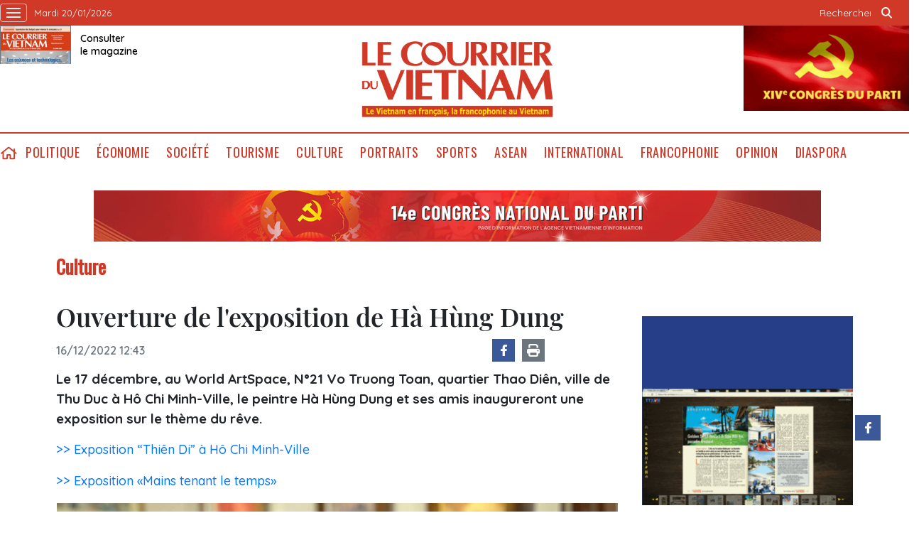

--- FILE ---
content_type: text/html; charset=utf-8
request_url: https://lecourrier.vn/ouverture-de-lexposition-de-ha-hung-dung/1130899.html
body_size: 8452
content:
<!DOCTYPE html>
<html lang="fr">
<head>
    <title>Ouverture de l'exposition de Hà Hùng Dung</title>
    <meta http-equiv="Content-Type" content="text/html; charset=utf-8" />
<meta http-equiv="REFRESH" content="3600" />
<meta name="robots" content="index,follow" />
<meta name="revisit-after" content="1 days" />
<meta name="copyright" content="VietNam News" />
<meta http-equiv="content-language" content="fr" />
<meta content='width=device-width, initial-scale=1.0, user-scalable=yes' name='viewport' />
<link hreflang="fr" rel="alternate" href="https://lecourrier.vn" />
    
    <meta name="title" content="Ouverture de l&rsquo;exposition de Hà Hùng Dung" />
    <meta name="description" content="Le 17 décembre, au World ArtSpace, N°21 Vo Truong Toan, quartier Thao Diên, ville de Thu Duc à Hô Chi Minh-Ville, le peintre Hà Hùng Dung et ses amis inaugureront une exposition sur le thème du rêve." />
    <meta name="keywords" content="exposition" />
    <meta property="og:url" content="https://lecourrier.vn/ouverture-de-lexposition-de-ha-hung-dung/1130899.html" />
    <meta property="og:type" content="article" />
    <meta property="og:site_name" content="lecourrier.vn" />
    <meta property="og:title" content="Ouverture de l&rsquo;exposition de Hà Hùng Dung" />
    <meta property="og:description" content="Le 17 décembre, au World ArtSpace, N°21 Vo Truong Toan, quartier Thao Diên, ville de Thu Duc à Hô Chi Minh-Ville, le peintre Hà Hùng Dung et ses amis inaugureront une exposition sur le thème du rêve." />
    <meta property="og:image" content="https://image.lecourrier.vn/MediaUpload/Medium/2022/12/16/120958-danh-sach_new-48.jpg" />

    <!-- Favicon -->
    <link rel="shortcut icon" href="/favicon.ico">


    <link rel="stylesheet" type="text/css" href="/template/desktop/styles/css/desktop.css?v=5R3KENFBbkHetUJasBNG_ljNpCU3adA-eULp1R9Rdt8"> 
    <link href="/css/custom.css?v=fFrTTKBwZF6E0K_CLEzNlL6qBT60uJQ1zi5mnj2UaWA" rel="stylesheet" />


    
    <link rel="stylesheet" type="text/css" href="/template/desktop/styles/css/d-audio-player.css">

    <style type="text/css">
        br {
            margin: 5px;
        }

        /*.author {
            text-align: right;
            font-weight: bold;
        }*/

        iframe {
            border: 0;
        }

        
    </style>

    <!-- Google tag (gtag.js) -->
    <script async src="https://www.googletagmanager.com/gtag/js?id=G-LV5XPVM6JZ"></script>
    <script>
        window.dataLayer = window.dataLayer || [];
        function gtag() { dataLayer.push(arguments); }
        gtag('js', new Date());
        gtag('config', 'G-LV5XPVM6JZ');
    </script>
    <!--Google Analytics-->
    <script type="text/javascript">
        var _gaq = _gaq || [];
        _gaq.push(['_setAccount', 'UA-5708419-4']);
        _gaq.push(['_trackPageview']);
        (function () {
            var ga = document.createElement('script'); ga.type = 'text/javascript'; ga.async = true;
            ga.src = ('https:' == document.location.protocol ? 'https://ssl' : 'http://www') + '.google-analytics.com/ga.js';
            var s = document.getElementsByTagName('script')[0]; s.parentNode.insertBefore(ga, s);
        })();
    </script>
    

</head>
<body>
    <div class="wrapper-page">
        <!-- site header -->
        <header class="page-header">
            <div class="top-header">
                <div class="container">
                    <div class="wrapper">
                        <a class="wrap-menu">
                            <!-- <p class="text">Danh mục</p> -->
                            <svg width="20" height="20" viewBox="0 0 20 20" xmlns="http://www.w3.org/2000/svg" data-svg="navbar-toggle-icon">
                                <rect y="9" width="20" height="2"></rect>
                                <rect y="3" width="20" height="2"></rect>
                                <rect y="15" width="20" height="2"></rect>
                            </svg>
                        </a>
                        <time class="top-header__left">mardi 20/01/2026 </time>
                    </div>
                    <ul class="top-header__right">
                        <li class="search-wrapper">
                            <input id="txtSearchDefault" type="text" placeholder="Rechercher" onkeydown="searchDataDefaultEnter(this)">
                            <a onclick="searchDataDefault()"><span class="icon icon-search">icon search</span></a>
                        </li>
                    </ul>
                </div>
            </div>
            <div class="logo-wrapper">
                <div class="container">
                    <h1 class="logo" style="background: url(/template/desktop/styles/img/lecourrier-logo.png) center center/270px no-repeat;">
                        <a href="/">Lecourrier.vn</a>
                    </h1>
                    <div class="wrapper">
                        <div class="wrapper">
    <a href="">
        <img src="/template/desktop/styles/img/consulter-le-journal.png" alt="" width="100" height="54">
    </a>
    <a href="https://image.lecourrier.vn/MediaUpload/Media/2026/01/14/103825-tarif-phat-hanh-online-so-03-2026.pdf" class="text" target="_blank"><span>Consulter <br />le magazine</span></a>
</div>
                    </div>
                    <div class="banner-top">
                        
<a href='https://lecourrier.vn/topic/vers-le-xive-congres-du-pcv/140.html' onclick='writeLogging("adv","https://lecourrier.vn/topic/vers-le-xive-congres-du-pcv/140.html",241)' target='_blank'><img style='width:auto; height:120px' class='lazyload' data-src='https://image.lecourrier.vn/MediaUpload/Media/2026/01/15/125415-dh-dang-xiv.gif' alt=''></a>
                    </div>
                </div>
            </div>
            <div class="menu-wrapper sticky">
                <div class="container">
                    <ul class="menu d-flex">
    <li><a href="/" class="icon icon-home">home</a></li>
            <li><a href="https://lecourrier.vn/politique/1.cvn">Politique</a></li>
            <li>
                <a href="https://lecourrier.vn/economie/2.cvn">&#xC9;conomie
                </a>
                <ul class="sub-menu">
                        <li><a href="https://lecourrier.vn/agriculture/25.cvn">Agriculture</a></li>
                        <li><a href="https://lecourrier.vn/entreprises/67.cvn">Entreprises</a></li>
                        <li><a href="https://lecourrier.vn/investissements/6.cvn">Investissements</a></li>
                </ul>
            </li>
            <li>
                <a href="https://lecourrier.vn/societe/3.cvn">Soci&#xE9;t&#xE9;
                </a>
                <ul class="sub-menu">
                        <li><a href="https://lecourrier.vn/education/20.cvn">&#xC9;ducation</a></li>
                        <li><a href="https://lecourrier.vn/environnement/22.cvn">Environnement</a></li>
                        <li><a href="https://lecourrier.vn/etransformation/125.cvn">E-transformation</a></li>
                        <li><a href="https://lecourrier.vn/sante/21.cvn">Sant&#xE9;</a></li>
                        <li><a href="https://lecourrier.vn/sciences/23.cvn">Sciences</a></li>
                        <li><a href="https://lecourrier.vn/scenesdevie/126.cvn">Sc&#xE8;nes de vie</a></li>
                </ul>
            </li>
            <li><a href="https://lecourrier.vn/tourisme/49.cvn">Tourisme</a></li>
            <li><a href="https://lecourrier.vn/culture/4.cvn">Culture</a></li>
            <li><a href="https://lecourrier.vn/portraits/32.cvn">Portraits</a></li>
            <li><a href="https://lecourrier.vn/sports/29.cvn">Sports</a></li>
            <li><a href="https://lecourrier.vn/asean/76.cvn">ASEAN</a></li>
            <li>
                <a href="https://lecourrier.vn/international/5.cvn">International
                </a>
                <ul class="sub-menu">
                        <li><a href="https://lecourrier.vn/politique/33.cvn">Politique</a></li>
                        <li><a href="https://lecourrier.vn/societe/34.cvn">Soci&#xE9;t&#xE9;</a></li>
                        <li><a href="https://lecourrier.vn/economie/35.cvn">&#xC9;conomie</a></li>
                        <li><a href="https://lecourrier.vn/culture/36.cvn">Culture</a></li>
                        <li><a href="https://lecourrier.vn/sports/37.cvn">Sports</a></li>
                </ul>
            </li>
            <li><a href="https://lecourrier.vn/francophonie/9.cvn">Francophonie</a></li>
            <li><a href="https://lecourrier.vn/opinion/11.cvn">Opinion</a></li>
            <li><a href="https://lecourrier.vn/diaspora/10.cvn">Diaspora</a></li>
</ul>




                </div>
            </div>
        </header>
                <div class="container top-adv-pos">
            <div class="banner">
                <a href="https://fr.daihoidang.vn/" target="_blank"><img src="https://image.lecourrier.vn/MediaUpload/Media/2026/01/20/092541-banner-header-xiv_fr_v3.png" alt=""></a>
            </div>
        </div>

        <!-- navigation -->
        <nav class="region-nav">
            <div class="nav-wrapper scroll">
                <ul class="menu-1">
            <li><a href="https://lecourrier.vn/politique/1.cvn">Politique</a></li>
        <li>
            <a href="https://lecourrier.vn/economie/2.cvn">&#xC9;conomie</a>
            <i class="fal fa-chevron-right"></i>
            <ul class="sub-menu">
                    <li><a href="https://lecourrier.vn/agriculture/25.cvn">Agriculture</a></li>
                    <li><a href="https://lecourrier.vn/entreprises/67.cvn">Entreprises</a></li>
                    <li><a href="https://lecourrier.vn/investissements/6.cvn">Investissements</a></li>
            </ul>
        </li>
        <li>
            <a href="https://lecourrier.vn/societe/3.cvn">Soci&#xE9;t&#xE9;</a>
            <i class="fal fa-chevron-right"></i>
            <ul class="sub-menu">
                    <li><a href="https://lecourrier.vn/education/20.cvn">&#xC9;ducation</a></li>
                    <li><a href="https://lecourrier.vn/environnement/22.cvn">Environnement</a></li>
                    <li><a href="https://lecourrier.vn/etransformation/125.cvn">E-transformation</a></li>
                    <li><a href="https://lecourrier.vn/sante/21.cvn">Sant&#xE9;</a></li>
                    <li><a href="https://lecourrier.vn/sciences/23.cvn">Sciences</a></li>
                    <li><a href="https://lecourrier.vn/scenesdevie/126.cvn">Sc&#xE8;nes de vie</a></li>
            </ul>
        </li>
            <li><a href="https://lecourrier.vn/tourisme/49.cvn">Tourisme</a></li>
            <li><a href="https://lecourrier.vn/culture/4.cvn">Culture</a></li>
            <li><a href="https://lecourrier.vn/portraits/32.cvn">Portraits</a></li>
            <li><a href="https://lecourrier.vn/sports/29.cvn">Sports</a></li>
            <li><a href="https://lecourrier.vn/asean/76.cvn">ASEAN</a></li>
        <li>
            <a href="https://lecourrier.vn/international/5.cvn">International</a>
            <i class="fal fa-chevron-right"></i>
            <ul class="sub-menu">
                    <li><a href="https://lecourrier.vn/politique/33.cvn">Politique</a></li>
                    <li><a href="https://lecourrier.vn/societe/34.cvn">Soci&#xE9;t&#xE9;</a></li>
                    <li><a href="https://lecourrier.vn/economie/35.cvn">&#xC9;conomie</a></li>
                    <li><a href="https://lecourrier.vn/culture/36.cvn">Culture</a></li>
                    <li><a href="https://lecourrier.vn/sports/37.cvn">Sports</a></li>
            </ul>
        </li>
            <li><a href="https://lecourrier.vn/francophonie/9.cvn">Francophonie</a></li>
            <li><a href="https://lecourrier.vn/opinion/11.cvn">Opinion</a></li>
            <li><a href="https://lecourrier.vn/diaspora/10.cvn">Diaspora</a></li>
    <li>
        <a href="">Multimédia</a>
        <i class="fal fa-chevron-right"></i>
        <ul class="sub-menu">
            <li><a href="/video.html">Vidéos</a></li>
            <li><a href="/photo.html">Photos</a></li>
            <li><a href="/podcast.html">Podcast</a></li>
        </ul>
    </li>
</ul>


            </div>
        </nav>
        <!-- site body -->
        <div class="site-body">
            
<div class="site-body article-page">
    <div class="container">
        <!-- code -->
        <ul class="breadcrumb-wrapper">
                <li><a href="https://lecourrier.vn/culture/4.cvn" class="active">Culture</a></li>
        </ul>
        <div class="col-wrapper">
            <div class="main-col">
                <div class="article" id="printArticle">
                    <div class="article__title">
                        Ouverture de l'exposition de Hà Hùng Dung
                    </div>
                    <div class="article__meta">
                        <time class="time">16/12/2022 12:43</time>
                        <div class="wrapper">
                            <div class="social">
                                <a href="https://www.facebook.com/lecourrier.vn" target="_blank" class="fb">
                                    <i class="icon-fb"></i>
                                </a>
                                <a style="cursor:pointer" onclick="printdiv('printArticle')">
                                    <i class="icon-print"></i>
                                </a>
                            </div>
                            <iframe src="https://www.facebook.com/plugins/share_button.php?href=https://lecourrier.vn/ouverture-de-lexposition-de-ha-hung-dung/1130899.html&layout=button&size&locale=fr_FR&width=94&height=20" width="94" height="20" style="border:none;overflow:hidden" scrolling="no" frameborder="0" allowfullscreen="true" allow="autoplay; clipboard-write; encrypted-media; picture-in-picture; web-share"></iframe>
                        </div>
                    </div>
                    <div class="article__sapo">

<p style='text-align:'>Le 17 décembre, au World ArtSpace, N°21 Vo Truong Toan, quartier Thao Diên, ville de Thu Duc à Hô Chi Minh-Ville, le peintre Hà Hùng Dung et ses amis inaugureront une exposition sur le thème du rêve.</p>

                    </div>
                    <div class="article__body">
                                <p><a href="https://lecourrier.vn/exposition-thien-di-a-ho-chi-minh-ville/1120033.html" title="Exposition “Thi&#234;n Di” &#224; H&#244; Chi Minh-Ville">>> Exposition “Thiên Di” à Hô Chi Minh-Ville</a></p>
                                <p><a href="https://lecourrier.vn/exposition-mains-tenant-le-temps/1120553.html" title="Exposition &#171;Mains tenant le temps&#187;">>> Exposition «Mains tenant le temps»</a></p>
<table class='picture' align=''><tbody><tr><td class='pic'><img class='lazyload' data-src='https://image.lecourrier.vn/MediaUpload/Org/2022/12/16/121125-ha-hung-dung-1.jpg' src='~/images/vnn.jpg' alt=''></td></tr><tr><td class='caption'>Hà Hùng Dung avec son œuvre.</td></tr></tbody></table><p style='text-align:left'>Hà Hùng Dung entretient toujours une relation spéciale avec les femmes de Sa Pa dans ses œuvres. Dans de nombreuses peintures sur soie, Hà Hùng Dung a méticuleusement collé de l'or et de l'argent sur les bijoux de ces femmes.</p><p style='text-align:left'>Ces dernières années, Hà Hùng Dung est allé plusieurs fois à Sapa pour inspirer ses futures compositions dans la joie ou la douleur. Alors en regardant les tons profonds des peintures sur soie de Hà Hùng Dung, le public y verra un esprit sérieux rempli de réflexions et d'expériences.</p><p style='text-align:left'>L'exposition "Rêve" présente 46 peintures sur soie, aquarelle, laque, bois et céramique de Hà Hùng Dung et d'autres amis artistes, tels que Dinh Nhât Tân, Thi Ân, Tôn Nu Thi Bich Trâm, Cuong Nguyên, Phan Thi Thuy Trang, Trân Thiên Thanh, Vo Quang Huy, Hoàng Thuy Linh, Phan Nhu Lâm, Nguyên Thi Thu Hiên, Nguyên Thi Dung.</p><p style='text-align:left'>L'exposition présentera également une paire d'aquarelles sur le thème "Quatre saisons de fleurs", une œuvre réalisée par Hà Hùng Dung et Bùi Thanh Thuân, résultat de plusieurs jours passés à Sa Pa, combinant le romantisme de Hà Hùng Dung et le style réaliste de Bùi Thanh Thuân.</p><p style='text-align:left'>Dans la collection "Rêve", les filles portent de grandes roses sur la tête. Il s'agit d'un sujet nouvellement exploité par Hà Hùng Dung. Il poursuivra en 2023 avec une nouvelle collection intitulée "Voler" où Hà Hùng Dung présentera ses peintures en collaboration avec un artiste d'arrangement floral.</p><p style='text-align:left'>L'exposition durera jusqu’au 30 décembre à The World ArtSpace.</p><p style='text-align:right'><b>Texte et photo : Minh Thu/CVN</b></p>
                    </div>

                   

                </div>
                <div class="article">
                        <div class="related-news">
                                <article class="story">
                                    <figure class="story__thumb">
                                        <a href="https://lecourrier.vn/exposition-thien-di-a-ho-chi-minh-ville/1120033.html" title="Exposition “Thi&#234;n Di” &#224; H&#244; Chi Minh-Ville"><img width="200" height="134" class="lazyload" data-src="https://image.lecourrier.vn/MediaUpload/Thumb/2022/12/03/123751-trung-bay-1.jpg" src="/images/vnn.jpg" alt=""></a>
                                    </figure>
                                    <h5 class="story__heading"><a href="https://lecourrier.vn/exposition-thien-di-a-ho-chi-minh-ville/1120033.html">Exposition “Thiên Di” à Hô Chi Minh-Ville</a></h5>
                                </article>
                                <article class="story">
                                    <figure class="story__thumb">
                                        <a href="https://lecourrier.vn/exposition-mains-tenant-le-temps/1120553.html" title="Exposition &#171;Mains tenant le temps&#187;"><img width="200" height="134" class="lazyload" data-src="https://image.lecourrier.vn/MediaUpload/Thumb/2022/12/11/080011-xuong-rong-xanh.jpg" src="/images/vnn.jpg" alt=""></a>
                                    </figure>
<a href="https://lecourrier.vn/exposition-mains-tenant-le-temps/1120553.html" class="story__title">Peinture</a>                                    <h5 class="story__heading"><a href="https://lecourrier.vn/exposition-mains-tenant-le-temps/1120553.html">Exposition «Mains tenant le temps»</a></h5>
                                </article>
                        </div>

                        <div class="article__tag">
                            <div class="box-content">
                                    <a href="https://lecourrier.vn/exposition/1130899.tag">#exposition</a>
                            </div>
                        </div>
                    <script>

                        function resizeIframe(obj) {
                            obj.style.height = obj.contentWindow.document.documentElement.scrollHeight + 'px';
                        }

                    </script>
                    <iframe width="100%" height="100%" id="parent-iframe" name="parent-iframe" class="lazyload" data-src="https://lecourrier.vn/ApiData/PostComment?id=1130899&url=https://lecourrier.vn/ouverture-de-lexposition-de-ha-hung-dung/1130899.html&total=0"
                            scrolling="no"
                            onload="this.height=this.contentWindow.document.documentElement.scrollHeight"
                            onresize="this.height=this.contentWindow.document.documentElement.scrollHeight"></iframe>

                        <div class="see-also">
                            <div class="box-heading">
                                <h3 class="wrap-heading">
                                    <a href="#" class="heading">Autres articles</a>
                                </h3>
                            </div>
                            <div class="box-content">
                                    <article class="story">
                                        <h5 class="story__heading"><a href="https://lecourrier.vn/promouvoir-les-valeurs-traditionnelles-dans-ledification-des-autorites-urbaines/1150963.html">Promouvoir  les valeurs traditionnelles dans l'édification des autorités urbaines</a></h5>

                                    </article>
                                    <article class="story">
                                        <h5 class="story__heading"><a href="https://lecourrier.vn/exposition-epopee-de-dien-bien-phu-aerien-a-ho-chi-minh-ville/1130859.html">Exposition "Épopée de Diên Biên Phu aérien" à Hô Chi Minh-Ville</a></h5>

                                    </article>
                                    <article class="story">
                                        <h5 class="story__heading"><a href="https://lecourrier.vn/ouverture-de-lexposition-dien-bien-phu-aerien-une-epopee-heroique-immortelle-a-hanoi/1130855.html">Ouverture de l’exposition "Diên Biên Phu aérien - une épopée héroïque immortelle" à Hanoï</a></h5>

                                    </article>
                                    <article class="story">
                                        <h5 class="story__heading"><a href="https://lecourrier.vn/archives-une-exposition-sur-le-pont-long-bien/1130816.html">Archives : une exposition sur le pont Long Biên</a></h5>

                                    </article>
                                    <article class="story">
                                        <h5 class="story__heading"><a href="https://lecourrier.vn/lexposition-rappelle-toi-barbara-arrive-au-musee-des-femmes-du-vietnam/1130813.html">L’exposition "Rappelle-toi Barbara" arrive au Musée des femmes du Vietnam</a></h5>

                                    </article>
                                    <article class="story">
                                        <h5 class="story__heading"><a href="https://lecourrier.vn/une-ambassadrice-culturelle-et-touristique/1130772.html">Une ambassadrice culturelle et touristique</a></h5>

                                    </article>
                                    <article class="story">
                                        <h5 class="story__heading"><a href="https://lecourrier.vn/les-saigonais-decouvrent-la-fusion-entre-la-mode-et-la-gastronomie/1130778.html">Les Saïgonais découvrent la fusion entre la mode et la gastronomie</a></h5>

                                    </article>
                                    <article class="story">
                                        <h5 class="story__heading"><a href="https://lecourrier.vn/promouvoir-les-arts-martiaux-traditionnels-du-vietnam-en-italie/1130729.html">Promouvoir les arts martiaux traditionnels du Vietnam en Italie</a></h5>

                                    </article>
                                    <article class="story">
                                        <h5 class="story__heading"><a href="https://lecourrier.vn/exposition-de-photos-30-ans-de-cooperation-vietnam-r-de-coree/1130749.html">Exposition de photos "30 ans de coopération Vietnam - R. de Corée"</a></h5>

                                    </article>
                                    <article class="story">
                                        <h5 class="story__heading"><a href="https://lecourrier.vn/le-livre-lart-dacheter-de-lart-a-sa-version-vietnamienne/1130710.html">Le livre <i>L'art d'acheter de l'art </i>a sa version vietnamienne</a></h5>

                                    </article>
                                    <article class="story">
                                        <h5 class="story__heading"><a href="https://lecourrier.vn/loffensive-du-tet-mau-than-1968-et-les-accords-de-paris-de-1973-en-images/1120703.html">L’offensive du Têt Mâu Thân 1968 et les Accords de Paris de 1973 en images</a></h5>

                                    </article>
                                    <article class="story">
                                        <h5 class="story__heading"><a href="https://lecourrier.vn/un-concert-sensibilise-a-legalite-hommes-femmes/1120658.html">Un concert sensibilise à l'égalité hommes-femmes</a></h5>

                                    </article>
                            </div>

                        </div>
                </div>
            </div>
            <div class="sub-col">
                <div id="adv_category_right_top">
<div class='banner'><a href='https://lecourrier.xembao.vn/' onclick='writeLogging("adv","https://lecourrier.xembao.vn/",202)' target='_blank'><img   class='lazyload' data-src='https://image.lecourrier.vn/MediaUpload/Media/2023/09/19/081313-anh-dong-e-paper.gif' alt=''></a></div><div class='banner'><a href='http://www.wbi.be/hanoi' onclick='writeLogging("adv","http://www.wbi.be/hanoi",238)' target='_blank'><img   class='lazyload' data-src='https://image.lecourrier.vn/MediaUpload/Media/2022/10/05/171135-wbi_logo_new-del-vietnam.jpg' alt=''></a></div><div class='banner'><a href='https://saigontourist.com.vn/' onclick='writeLogging("adv","https://saigontourist.com.vn/",206)' target='_blank'><img   class='lazyload' data-src='https://image.lecourrier.vn/MediaUpload/Media/2024/10/16/141810-logo-saigontourist.png' alt=''></a></div><div class='banner'><a href='https://aventure-vietnam.com/' onclick='writeLogging("adv","https://aventure-vietnam.com/",248)' target='_blank'><img   class='lazyload' data-src='https://image.lecourrier.vn/MediaUpload/Media/2025/11/19/160856-qc-dt-publicite-courrier-du-vietnam.png' alt=''></a></div>
                </div>
                <div id="adv_category_right_bottom">
<div class='banner'><a href='https://image.lecourrier.vn/MediaUpload/Media/2026/01/14/103825-tarif-phat-hanh-online-so-03-2026.pdf' onclick='writeLogging("adv","https://image.lecourrier.vn/MediaUpload/Media/2026/01/14/103825-tarif-phat-hanh-online-so-03-2026.pdf",207)' target='_blank'><img   class='lazyload' data-src='https://image.lecourrier.vn/MediaUpload/Media/2026/01/14/103755-tr1-bao-dien-tu.jpg' alt=''></a></div><div class='banner'><a href='https://www.tonkinvoyage.com/' onclick='writeLogging("adv","https://www.tonkinvoyage.com/",244)' target='_blank'><img   class='lazyload' data-src='https://image.lecourrier.vn/MediaUpload/Media/2023/12/08/172246-c8ad18cd-277b-4d12-919e-e1da4b58bd1c.jpg' alt=''></a></div><div class='banner'><a href='http://www.cap-vietnam.com/' onclick='writeLogging("adv","http://www.cap-vietnam.com/",193)' target='_blank'><img   class='lazyload' data-src='https://image.lecourrier.vn/MediaUpload/Media/2023/02/24/142347-pubcourrier.png' alt=''></a></div><div class='banner'><a href='http://itaxa.vn' onclick='writeLogging("adv","http://itaxa.vn",214)' target='_blank'><img   class='lazyload' data-src='https://image.lecourrier.vn/MediaUpload/Media/2023/09/19/091958-logo-itaxajpg101606151.jpg' alt=''></a></div><div class='banner'><a href='http://vinadataxa.vn/' onclick='writeLogging("adv","http://vinadataxa.vn/",219)' target='_blank'><img   class='lazyload' data-src='https://image.lecourrier.vn/MediaUpload/Media/2024/06/26/161904-logo-cty-vinadataxa-moi.png' alt=''></a></div>
                </div>
               
            </div>
        </div>

    </div>
</div>
<div id="ModalVoteReload"></div>

        </div>
        <div class="site-body">
            <div class="container">
                <div class="brand-wrapper">
    <a href="https://vnanet.vn">
        <img src="/images/ttxvn.png" alt="" width="93" height="30">
    </a>
    <a href="https://vietnamplus.vn">
        <img src="/images/vnplus.png" alt="" width="60" height="30">
    </a>
    <a href="https://vietnam.vnanet.vn">
        <img src="/images/baoanhvietnam.jpg" alt="" width="85" height="30">
    </a>
    <a href="https://bnews.vn">
        <img src="/images/b-news.png" alt="" width="36" height="30">
    </a>
    <a href="https://vietnamlawmagazine.vn/">
        <img src="/images/vn-law.png" alt="" width="108" height="30">
    </a>
    <a href="https://vnews.gov.vn">
        <img src="/images/v-news.png" alt="" width="25" height="30">
    </a>
    <a href="https://baotintuc.vn">
        <img src="/images/baotintuc.png" alt="" width="79" height="30">
    </a>
    <a href="https://thethaovanhoa.vn">
        <img src="/images/ttvh.png" alt="" width="76" height="30">
    </a>
    <a href="https://vietnamnews.vn">
        <img src="/images/vietnamnews.png" alt="" width="109" height="30">
    </a>
    <a href="https://dantocmiennui.vn">
        <img src="/images/dantocmiennui.png" alt="" width="107" height="30">
    </a>
</div>
                

            </div>
        </div>
        <!-- back to top -->
        <div class="wrap-to-top">
            <div class="back-to-top">
                back to top
            </div>
            <div class="social">
                <a href="https://www.facebook.com/lecourrier.vn" class="fb">
                    <i class="icon-fb"></i>
                </a>
            </div>
        </div>
        <footer class="page-footer">
    <div class="container">
        <ul class="cate-wrapper">
            <li><a href="/quisommesnous.html">qui sommes-nous</a></li>
            <li><a href="mailto:courrier@vnanet.vn ">ÉCRIVEZ-NOUS</a></li>  
            <li><a href="/abonnement.html">abonnement</a></li>
            <li><a href="/publicite.html">publicité </a></li>
        </ul>

        <div class="wrapper">
            <div class="pri-wrapper">
                <h2 class="logo-footer">
                    <a href="">Lecourrier.vn</a>
                </h2>
                <p class="text">
                    Copyright : Le Courrier du Vietnam, tous droits réservés, Agence Vietnamienne
                    d'Information (AVI)
                </p>
            </div>
            <div class="second-wrapper">
                <p class="bold">Rédactrice en chef : Nguyễn Hồng Nga</p>
                <p>Adresse : 79, rue Ly Thuong Kiêt, Hanoï, Vietnam</p>
                <p>Permis de publication : 25/GP-BTTTT</p>
                <p>Tél : (+84) 24 38 25 20 96</p>
                <p>E-mail : courrier@vnanet.vn, courrier.cvn@gmail.com</p>
            </div>
        </div>
    </div>
</footer>
    </div>
    <!-- JS Global Compulsory -->
    <script src="/template/desktop/js/jquery-3.6.1.min.js"></script>
    <script src="/template/desktop/js/slick.min.js"></script>
    <script src="/template/desktop/js/bootstrap.min.js"></script>
    <script async src="/js/lazysizes.min.js"></script>
    <script async src="/js/search.js"></script>
    <script src="/lib/jsnlog/jsnlog.js"></script>

    <script>
        const defaultLoggingUrl = window.location.origin + '/logging';
        JL.setOptions({
            "defaultAjaxUrl": defaultLoggingUrl,
        });

        function writeLogging(type, url, id) {
            var data = { 'type': type, 'url': url, 'id': id };
            JL("jsLogger").info(encodeURI(JSON.stringify(data)));

        }
    </script>
    <script src="/template/desktop/js/ui.js?v=jKoUfk09ngx1u5zI-qfDWVo591szmGTQwGQa5nm6ZGU"></script>
    
    <script src="/template/desktop/js/popper.min.js"></script>

    <script type="text/javascript">
        writeLogging('news', 'https://lecourrier.vn/ouverture-de-lexposition-de-ha-hung-dung/1130899.html',1130899);
    </script>
    <script>
        function printdiv(printdivname) {
            var headstr = "<html><head><title>Booking Details</title></head><body>";
            var footstr = "</body>";
            var newstr = document.getElementById(printdivname).innerHTML;
            var oldstr = document.body.innerHTML;
            document.body.innerHTML = headstr + newstr + footstr;
            window.print();
            document.body.innerHTML = oldstr;
            return false;
        }

       
        function showVote(id) {

            $.ajax({
                url: '/ApiData/GetVote',
                data: {
                    id: id
                },
                success: function (data) {
                    $("#ModalVoteReload").html(data);
                    $("#ModalVote" + id).modal("show");
                }
            });
        }

        function reloadVote(id) {
            $('#parent-iframe-' + id)[0].contentWindow.location.reload(true);
            showVote(id);
        }
    </script>

</body>
</html>
